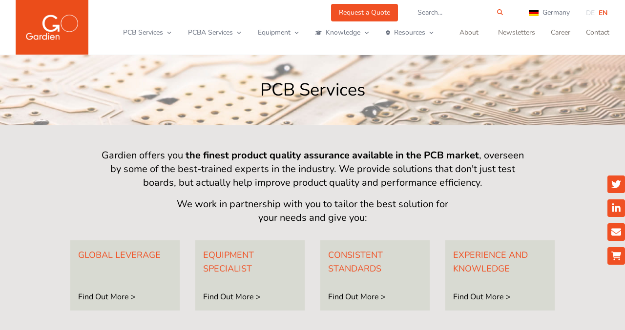

--- FILE ---
content_type: text/html; charset=UTF-8
request_url: https://de.gardien.com/pcb_services
body_size: 11979
content:
<!DOCTYPE html>
<html lang="en">
    <head>
        <!-- Fonts -->
        <link rel="stylesheet" href="https://fonts.bunny.net/css2?family=Nunito:wght@400;600;700&display=swap">

        <!-- Scripts -->
        <!-- Google tag (gtag.js) -->
        <!-- First Version
        <script async src="https://www.googletagmanager.com/gtag/js?id=G-QN445TWMD6"></script>
        <script>
            window.dataLayer = window.dataLayer || [];
            function gtag(){
                dataLayer.push(arguments);
            }
            gtag('js', new Date());
            gtag('config', 'G-QN445TWMD6');
        </script>
        -->
        <script async src="https://www.googletagmanager.com/gtag/js?id=AW-11006712392"></script>
        <script>
            window.dataLayer = window.dataLayer || [];
            function gtag(){dataLayer.push(arguments);}
            gtag('js', new Date());
            gtag('config', 'AW-11006712392');
        </script>
        <!-- Google Tag Manager -->
        <script>(function(w,d,s,l,i){w[l]=w[l]||[];w[l].push({'gtm.start':
        new Date().getTime(),event:'gtm.js'});var f=d.getElementsByTagName(s)[0],
        j=d.createElement(s),dl=l!='dataLayer'?'&l='+l:'';j.async=true;j.src=
        'https://www.googletagmanager.com/gtm.js?id='+i+dl;f.parentNode.insertBefore(j,f);
        })(window,document,'script','dataLayer','GTM-MTCFM9C');</script>
        <!-- End Google Tag Manager -->

        <script type="text/javascript" src="https://secure.visionary-data-intuition.com/js/781788.js" ></script>

        <script type="text/javascript">
    const Ziggy = {"url":"https:\/\/de.gardien.com","port":null,"defaults":{},"routes":{"sanctum.csrf-cookie":{"uri":"sanctum\/csrf-cookie","methods":["GET","HEAD"]},"ignition.healthCheck":{"uri":"_ignition\/health-check","methods":["GET","HEAD"]},"ignition.executeSolution":{"uri":"_ignition\/execute-solution","methods":["POST"]},"ignition.updateConfig":{"uri":"_ignition\/update-config","methods":["POST"]},"equipment.model":{"uri":"pcb_equipment\/model\/{category}\/{name}","methods":["GET","HEAD"],"parameters":["category","name"]},"home":{"uri":"\/","methods":["GET","HEAD"]},"search":{"uri":"search","methods":["POST"]},"languages.change":{"uri":"change_language\/{slug}","methods":["GET","HEAD"],"parameters":["slug"]},"pcb_services":{"uri":"pcb_services","methods":["GET","HEAD"]},"pcb_services.show":{"uri":"pcb_services\/{slug}","methods":["GET","HEAD"],"parameters":["slug"]},"pcba_services.show":{"uri":"pcba_services\/{slug}","methods":["GET","HEAD"],"parameters":["slug"]},"equipment":{"uri":"pcb_equipment","methods":["GET","HEAD"]},"equipment.show":{"uri":"pcb_equipment\/{slug}","methods":["GET","HEAD"],"parameters":["slug"]},"equipment.detail":{"uri":"pcb_equipment\/{slug}\/{name}","methods":["GET","HEAD"],"parameters":["slug","name"]},"equipment.loadFlyer":{"uri":"loadFlyer\/{slug}","methods":["GET","HEAD"],"parameters":["slug"]},"customer_care":{"uri":"customer_care","methods":["GET","HEAD"]},"knowledge_base":{"uri":"knowledge_base","methods":["GET","HEAD"]},"knowledge_base.show":{"uri":"knowledge_base\/{slug}","methods":["GET","HEAD"],"parameters":["slug"]},"podcasts":{"uri":"podcasts","methods":["GET","HEAD"]},"todd":{"uri":"todd","methods":["GET","HEAD"]},"about":{"uri":"about","methods":["GET","HEAD"]},"about.show":{"uri":"about\/{slug}","methods":["GET","HEAD"],"parameters":["slug"]},"career":{"uri":"career","methods":["GET","HEAD"]},"career.show":{"uri":"career\/{slug}","methods":["GET","HEAD"],"parameters":["slug"]},"contact":{"uri":"contact","methods":["GET","HEAD"]},"downloads":{"uri":"downloads","methods":["GET","HEAD"]},"downloads.show":{"uri":"downloads\/{slug}","methods":["GET","HEAD"],"parameters":["slug"]},"downloads.loadFile":{"uri":"loadDownloadFile\/{slug}","methods":["GET","HEAD"],"parameters":["slug"]},"testimonials":{"uri":"testimonials","methods":["GET","HEAD"]},"testimonials.show":{"uri":"testimonials\/{slug}","methods":["GET","HEAD"],"parameters":["slug"]},"news":{"uri":"news\/{category}","methods":["GET","HEAD"],"parameters":["category"]},"newsletters":{"uri":"newsletter","methods":["GET","HEAD"]},"enquiry":{"uri":"enquiry","methods":["POST"]},"quote":{"uri":"quote","methods":["GET","HEAD"]},"save_quote":{"uri":"quote","methods":["POST"]},"dashboard":{"uri":"admin","methods":["GET","HEAD"]},"admin.edit":{"uri":"admin\/{slug}\/edit","methods":["GET","HEAD"],"parameters":["slug"]},"login":{"uri":"login","methods":["GET","HEAD"]},"password.request":{"uri":"forgot-password","methods":["GET","HEAD"]},"password.email":{"uri":"forgot-password","methods":["POST"]},"password.reset":{"uri":"reset-password\/{token}","methods":["GET","HEAD"],"parameters":["token"]},"password.update":{"uri":"reset-password","methods":["POST"]},"register":{"uri":"register","methods":["GET","HEAD"]},"verification.notice":{"uri":"verify-email","methods":["GET","HEAD"]},"verification.verify":{"uri":"verify-email\/{id}\/{hash}","methods":["GET","HEAD"],"parameters":["id","hash"]},"verification.send":{"uri":"email\/verification-notification","methods":["POST"]},"password.confirm":{"uri":"confirm-password","methods":["GET","HEAD"]},"logout":{"uri":"logout","methods":["POST"]}}};

    !function(t,r){"object"==typeof exports&&"undefined"!=typeof module?module.exports=r():"function"==typeof define&&define.amd?define(r):(t||self).route=r()}(this,function(){function t(t,r){for(var e=0;e<r.length;e++){var n=r[e];n.enumerable=n.enumerable||!1,n.configurable=!0,"value"in n&&(n.writable=!0),Object.defineProperty(t,"symbol"==typeof(o=function(t,r){if("object"!=typeof t||null===t)return t;var e=t[Symbol.toPrimitive];if(void 0!==e){var n=e.call(t,"string");if("object"!=typeof n)return n;throw new TypeError("@@toPrimitive must return a primitive value.")}return String(t)}(n.key))?o:String(o),n)}var o}function r(r,e,n){return e&&t(r.prototype,e),n&&t(r,n),Object.defineProperty(r,"prototype",{writable:!1}),r}function e(){return e=Object.assign?Object.assign.bind():function(t){for(var r=1;r<arguments.length;r++){var e=arguments[r];for(var n in e)Object.prototype.hasOwnProperty.call(e,n)&&(t[n]=e[n])}return t},e.apply(this,arguments)}function n(t){return n=Object.setPrototypeOf?Object.getPrototypeOf.bind():function(t){return t.__proto__||Object.getPrototypeOf(t)},n(t)}function o(t,r){return o=Object.setPrototypeOf?Object.setPrototypeOf.bind():function(t,r){return t.__proto__=r,t},o(t,r)}function i(t,r,e){return i=function(){if("undefined"==typeof Reflect||!Reflect.construct)return!1;if(Reflect.construct.sham)return!1;if("function"==typeof Proxy)return!0;try{return Boolean.prototype.valueOf.call(Reflect.construct(Boolean,[],function(){})),!0}catch(t){return!1}}()?Reflect.construct.bind():function(t,r,e){var n=[null];n.push.apply(n,r);var i=new(Function.bind.apply(t,n));return e&&o(i,e.prototype),i},i.apply(null,arguments)}function u(t){var r="function"==typeof Map?new Map:void 0;return u=function(t){if(null===t||-1===Function.toString.call(t).indexOf("[native code]"))return t;if("function"!=typeof t)throw new TypeError("Super expression must either be null or a function");if(void 0!==r){if(r.has(t))return r.get(t);r.set(t,e)}function e(){return i(t,arguments,n(this).constructor)}return e.prototype=Object.create(t.prototype,{constructor:{value:e,enumerable:!1,writable:!0,configurable:!0}}),o(e,t)},u(t)}var f=String.prototype.replace,a=/%20/g,c="RFC3986",l={default:c,formatters:{RFC1738:function(t){return f.call(t,a,"+")},RFC3986:function(t){return String(t)}},RFC1738:"RFC1738",RFC3986:c},s=Object.prototype.hasOwnProperty,v=Array.isArray,p=function(){for(var t=[],r=0;r<256;++r)t.push("%"+((r<16?"0":"")+r.toString(16)).toUpperCase());return t}(),y=function(t,r){for(var e=r&&r.plainObjects?Object.create(null):{},n=0;n<t.length;++n)void 0!==t[n]&&(e[n]=t[n]);return e},d={arrayToObject:y,assign:function(t,r){return Object.keys(r).reduce(function(t,e){return t[e]=r[e],t},t)},combine:function(t,r){return[].concat(t,r)},compact:function(t){for(var r=[{obj:{o:t},prop:"o"}],e=[],n=0;n<r.length;++n)for(var o=r[n],i=o.obj[o.prop],u=Object.keys(i),f=0;f<u.length;++f){var a=u[f],c=i[a];"object"==typeof c&&null!==c&&-1===e.indexOf(c)&&(r.push({obj:i,prop:a}),e.push(c))}return function(t){for(;t.length>1;){var r=t.pop(),e=r.obj[r.prop];if(v(e)){for(var n=[],o=0;o<e.length;++o)void 0!==e[o]&&n.push(e[o]);r.obj[r.prop]=n}}}(r),t},decode:function(t,r,e){var n=t.replace(/\+/g," ");if("iso-8859-1"===e)return n.replace(/%[0-9a-f]{2}/gi,unescape);try{return decodeURIComponent(n)}catch(t){return n}},encode:function(t,r,e,n,o){if(0===t.length)return t;var i=t;if("symbol"==typeof t?i=Symbol.prototype.toString.call(t):"string"!=typeof t&&(i=String(t)),"iso-8859-1"===e)return escape(i).replace(/%u[0-9a-f]{4}/gi,function(t){return"%26%23"+parseInt(t.slice(2),16)+"%3B"});for(var u="",f=0;f<i.length;++f){var a=i.charCodeAt(f);45===a||46===a||95===a||126===a||a>=48&&a<=57||a>=65&&a<=90||a>=97&&a<=122||o===l.RFC1738&&(40===a||41===a)?u+=i.charAt(f):a<128?u+=p[a]:a<2048?u+=p[192|a>>6]+p[128|63&a]:a<55296||a>=57344?u+=p[224|a>>12]+p[128|a>>6&63]+p[128|63&a]:(a=65536+((1023&a)<<10|1023&i.charCodeAt(f+=1)),u+=p[240|a>>18]+p[128|a>>12&63]+p[128|a>>6&63]+p[128|63&a])}return u},isBuffer:function(t){return!(!t||"object"!=typeof t||!(t.constructor&&t.constructor.isBuffer&&t.constructor.isBuffer(t)))},isRegExp:function(t){return"[object RegExp]"===Object.prototype.toString.call(t)},maybeMap:function(t,r){if(v(t)){for(var e=[],n=0;n<t.length;n+=1)e.push(r(t[n]));return e}return r(t)},merge:function t(r,e,n){if(!e)return r;if("object"!=typeof e){if(v(r))r.push(e);else{if(!r||"object"!=typeof r)return[r,e];(n&&(n.plainObjects||n.allowPrototypes)||!s.call(Object.prototype,e))&&(r[e]=!0)}return r}if(!r||"object"!=typeof r)return[r].concat(e);var o=r;return v(r)&&!v(e)&&(o=y(r,n)),v(r)&&v(e)?(e.forEach(function(e,o){if(s.call(r,o)){var i=r[o];i&&"object"==typeof i&&e&&"object"==typeof e?r[o]=t(i,e,n):r.push(e)}else r[o]=e}),r):Object.keys(e).reduce(function(r,o){var i=e[o];return r[o]=s.call(r,o)?t(r[o],i,n):i,r},o)}},b=Object.prototype.hasOwnProperty,h={brackets:function(t){return t+"[]"},comma:"comma",indices:function(t,r){return t+"["+r+"]"},repeat:function(t){return t}},g=Array.isArray,m=String.prototype.split,j=Array.prototype.push,w=function(t,r){j.apply(t,g(r)?r:[r])},O=Date.prototype.toISOString,E=l.default,R={addQueryPrefix:!1,allowDots:!1,charset:"utf-8",charsetSentinel:!1,delimiter:"&",encode:!0,encoder:d.encode,encodeValuesOnly:!1,format:E,formatter:l.formatters[E],indices:!1,serializeDate:function(t){return O.call(t)},skipNulls:!1,strictNullHandling:!1},S=function t(r,e,n,o,i,u,f,a,c,l,s,v,p,y){var b,h=r;if("function"==typeof f?h=f(e,h):h instanceof Date?h=l(h):"comma"===n&&g(h)&&(h=d.maybeMap(h,function(t){return t instanceof Date?l(t):t})),null===h){if(o)return u&&!p?u(e,R.encoder,y,"key",s):e;h=""}if("string"==typeof(b=h)||"number"==typeof b||"boolean"==typeof b||"symbol"==typeof b||"bigint"==typeof b||d.isBuffer(h)){if(u){var j=p?e:u(e,R.encoder,y,"key",s);if("comma"===n&&p){for(var O=m.call(String(h),","),E="",S=0;S<O.length;++S)E+=(0===S?"":",")+v(u(O[S],R.encoder,y,"value",s));return[v(j)+"="+E]}return[v(j)+"="+v(u(h,R.encoder,y,"value",s))]}return[v(e)+"="+v(String(h))]}var T,k=[];if(void 0===h)return k;if("comma"===n&&g(h))T=[{value:h.length>0?h.join(",")||null:void 0}];else if(g(f))T=f;else{var x=Object.keys(h);T=a?x.sort(a):x}for(var N=0;N<T.length;++N){var C=T[N],A="object"==typeof C&&void 0!==C.value?C.value:h[C];if(!i||null!==A){var D=g(h)?"function"==typeof n?n(e,C):e:e+(c?"."+C:"["+C+"]");w(k,t(A,D,n,o,i,u,f,a,c,l,s,v,p,y))}}return k},T=Object.prototype.hasOwnProperty,k=Array.isArray,x={allowDots:!1,allowPrototypes:!1,arrayLimit:20,charset:"utf-8",charsetSentinel:!1,comma:!1,decoder:d.decode,delimiter:"&",depth:5,ignoreQueryPrefix:!1,interpretNumericEntities:!1,parameterLimit:1e3,parseArrays:!0,plainObjects:!1,strictNullHandling:!1},N=function(t){return t.replace(/&#(\d+);/g,function(t,r){return String.fromCharCode(parseInt(r,10))})},C=function(t,r){return t&&"string"==typeof t&&r.comma&&t.indexOf(",")>-1?t.split(","):t},A=function(t,r,e,n){if(t){var o=e.allowDots?t.replace(/\.([^.[]+)/g,"[$1]"):t,i=/(\[[^[\]]*])/g,u=e.depth>0&&/(\[[^[\]]*])/.exec(o),f=u?o.slice(0,u.index):o,a=[];if(f){if(!e.plainObjects&&T.call(Object.prototype,f)&&!e.allowPrototypes)return;a.push(f)}for(var c=0;e.depth>0&&null!==(u=i.exec(o))&&c<e.depth;){if(c+=1,!e.plainObjects&&T.call(Object.prototype,u[1].slice(1,-1))&&!e.allowPrototypes)return;a.push(u[1])}return u&&a.push("["+o.slice(u.index)+"]"),function(t,r,e,n){for(var o=n?r:C(r,e),i=t.length-1;i>=0;--i){var u,f=t[i];if("[]"===f&&e.parseArrays)u=[].concat(o);else{u=e.plainObjects?Object.create(null):{};var a="["===f.charAt(0)&&"]"===f.charAt(f.length-1)?f.slice(1,-1):f,c=parseInt(a,10);e.parseArrays||""!==a?!isNaN(c)&&f!==a&&String(c)===a&&c>=0&&e.parseArrays&&c<=e.arrayLimit?(u=[])[c]=o:"__proto__"!==a&&(u[a]=o):u={0:o}}o=u}return o}(a,r,e,n)}},D=function(t,r){var e=function(t){if(!t)return x;if(null!=t.decoder&&"function"!=typeof t.decoder)throw new TypeError("Decoder has to be a function.");if(void 0!==t.charset&&"utf-8"!==t.charset&&"iso-8859-1"!==t.charset)throw new TypeError("The charset option must be either utf-8, iso-8859-1, or undefined");return{allowDots:void 0===t.allowDots?x.allowDots:!!t.allowDots,allowPrototypes:"boolean"==typeof t.allowPrototypes?t.allowPrototypes:x.allowPrototypes,arrayLimit:"number"==typeof t.arrayLimit?t.arrayLimit:x.arrayLimit,charset:void 0===t.charset?x.charset:t.charset,charsetSentinel:"boolean"==typeof t.charsetSentinel?t.charsetSentinel:x.charsetSentinel,comma:"boolean"==typeof t.comma?t.comma:x.comma,decoder:"function"==typeof t.decoder?t.decoder:x.decoder,delimiter:"string"==typeof t.delimiter||d.isRegExp(t.delimiter)?t.delimiter:x.delimiter,depth:"number"==typeof t.depth||!1===t.depth?+t.depth:x.depth,ignoreQueryPrefix:!0===t.ignoreQueryPrefix,interpretNumericEntities:"boolean"==typeof t.interpretNumericEntities?t.interpretNumericEntities:x.interpretNumericEntities,parameterLimit:"number"==typeof t.parameterLimit?t.parameterLimit:x.parameterLimit,parseArrays:!1!==t.parseArrays,plainObjects:"boolean"==typeof t.plainObjects?t.plainObjects:x.plainObjects,strictNullHandling:"boolean"==typeof t.strictNullHandling?t.strictNullHandling:x.strictNullHandling}}(r);if(""===t||null==t)return e.plainObjects?Object.create(null):{};for(var n="string"==typeof t?function(t,r){var e,n={},o=(r.ignoreQueryPrefix?t.replace(/^\?/,""):t).split(r.delimiter,Infinity===r.parameterLimit?void 0:r.parameterLimit),i=-1,u=r.charset;if(r.charsetSentinel)for(e=0;e<o.length;++e)0===o[e].indexOf("utf8=")&&("utf8=%E2%9C%93"===o[e]?u="utf-8":"utf8=%26%2310003%3B"===o[e]&&(u="iso-8859-1"),i=e,e=o.length);for(e=0;e<o.length;++e)if(e!==i){var f,a,c=o[e],l=c.indexOf("]="),s=-1===l?c.indexOf("="):l+1;-1===s?(f=r.decoder(c,x.decoder,u,"key"),a=r.strictNullHandling?null:""):(f=r.decoder(c.slice(0,s),x.decoder,u,"key"),a=d.maybeMap(C(c.slice(s+1),r),function(t){return r.decoder(t,x.decoder,u,"value")})),a&&r.interpretNumericEntities&&"iso-8859-1"===u&&(a=N(a)),c.indexOf("[]=")>-1&&(a=k(a)?[a]:a),n[f]=T.call(n,f)?d.combine(n[f],a):a}return n}(t,e):t,o=e.plainObjects?Object.create(null):{},i=Object.keys(n),u=0;u<i.length;++u){var f=i[u],a=A(f,n[f],e,"string"==typeof t);o=d.merge(o,a,e)}return d.compact(o)},$=/*#__PURE__*/function(){function t(t,r,e){var n,o;this.name=t,this.definition=r,this.bindings=null!=(n=r.bindings)?n:{},this.wheres=null!=(o=r.wheres)?o:{},this.config=e}var e=t.prototype;return e.matchesUrl=function(t){var r=this;if(!this.definition.methods.includes("GET"))return!1;var e=this.template.replace(/(\/?){([^}?]*)(\??)}/g,function(t,e,n,o){var i,u="(?<"+n+">"+((null==(i=r.wheres[n])?void 0:i.replace(/(^\^)|(\$$)/g,""))||"[^/?]+")+")";return o?"("+e+u+")?":""+e+u}).replace(/^\w+:\/\//,""),n=t.replace(/^\w+:\/\//,"").split("?"),o=n[0],i=n[1],u=new RegExp("^"+e+"/?$").exec(decodeURI(o));if(u){for(var f in u.groups)u.groups[f]="string"==typeof u.groups[f]?decodeURIComponent(u.groups[f]):u.groups[f];return{params:u.groups,query:D(i)}}return!1},e.compile=function(t){var r=this;return this.parameterSegments.length?this.template.replace(/{([^}?]+)(\??)}/g,function(e,n,o){var i,u;if(!o&&[null,void 0].includes(t[n]))throw new Error("Ziggy error: '"+n+"' parameter is required for route '"+r.name+"'.");if(r.wheres[n]&&!new RegExp("^"+(o?"("+r.wheres[n]+")?":r.wheres[n])+"$").test(null!=(u=t[n])?u:""))throw new Error("Ziggy error: '"+n+"' parameter does not match required format '"+r.wheres[n]+"' for route '"+r.name+"'.");return encodeURI(null!=(i=t[n])?i:"").replace(/%7C/g,"|").replace(/%25/g,"%").replace(/\$/g,"%24")}).replace(this.origin+"//",this.origin+"/").replace(/\/+$/,""):this.template},r(t,[{key:"template",get:function(){var t=(this.origin+"/"+this.definition.uri).replace(/\/+$/,"");return""===t?"/":t}},{key:"origin",get:function(){return this.config.absolute?this.definition.domain?""+this.config.url.match(/^\w+:\/\//)[0]+this.definition.domain+(this.config.port?":"+this.config.port:""):this.config.url:""}},{key:"parameterSegments",get:function(){var t,r;return null!=(t=null==(r=this.template.match(/{[^}?]+\??}/g))?void 0:r.map(function(t){return{name:t.replace(/{|\??}/g,""),required:!/\?}$/.test(t)}}))?t:[]}}]),t}(),F=/*#__PURE__*/function(t){var n,i;function u(r,n,o,i){var u;if(void 0===o&&(o=!0),(u=t.call(this)||this).t=null!=i?i:"undefined"!=typeof Ziggy?Ziggy:null==globalThis?void 0:globalThis.Ziggy,u.t=e({},u.t,{absolute:o}),r){if(!u.t.routes[r])throw new Error("Ziggy error: route '"+r+"' is not in the route list.");u.i=new $(r,u.t.routes[r],u.t),u.u=u.l(n)}return u}i=t,(n=u).prototype=Object.create(i.prototype),n.prototype.constructor=n,o(n,i);var f=u.prototype;return f.toString=function(){var t=this,r=Object.keys(this.u).filter(function(r){return!t.i.parameterSegments.some(function(t){return t.name===r})}).filter(function(t){return"_query"!==t}).reduce(function(r,n){var o;return e({},r,((o={})[n]=t.u[n],o))},{});return this.i.compile(this.u)+function(t,r){var e,n=t,o=function(t){if(!t)return R;if(null!=t.encoder&&"function"!=typeof t.encoder)throw new TypeError("Encoder has to be a function.");var r=t.charset||R.charset;if(void 0!==t.charset&&"utf-8"!==t.charset&&"iso-8859-1"!==t.charset)throw new TypeError("The charset option must be either utf-8, iso-8859-1, or undefined");var e=l.default;if(void 0!==t.format){if(!b.call(l.formatters,t.format))throw new TypeError("Unknown format option provided.");e=t.format}var n=l.formatters[e],o=R.filter;return("function"==typeof t.filter||g(t.filter))&&(o=t.filter),{addQueryPrefix:"boolean"==typeof t.addQueryPrefix?t.addQueryPrefix:R.addQueryPrefix,allowDots:void 0===t.allowDots?R.allowDots:!!t.allowDots,charset:r,charsetSentinel:"boolean"==typeof t.charsetSentinel?t.charsetSentinel:R.charsetSentinel,delimiter:void 0===t.delimiter?R.delimiter:t.delimiter,encode:"boolean"==typeof t.encode?t.encode:R.encode,encoder:"function"==typeof t.encoder?t.encoder:R.encoder,encodeValuesOnly:"boolean"==typeof t.encodeValuesOnly?t.encodeValuesOnly:R.encodeValuesOnly,filter:o,format:e,formatter:n,serializeDate:"function"==typeof t.serializeDate?t.serializeDate:R.serializeDate,skipNulls:"boolean"==typeof t.skipNulls?t.skipNulls:R.skipNulls,sort:"function"==typeof t.sort?t.sort:null,strictNullHandling:"boolean"==typeof t.strictNullHandling?t.strictNullHandling:R.strictNullHandling}}(r);"function"==typeof o.filter?n=(0,o.filter)("",n):g(o.filter)&&(e=o.filter);var i=[];if("object"!=typeof n||null===n)return"";var u=h[r&&r.arrayFormat in h?r.arrayFormat:r&&"indices"in r?r.indices?"indices":"repeat":"indices"];e||(e=Object.keys(n)),o.sort&&e.sort(o.sort);for(var f=0;f<e.length;++f){var a=e[f];o.skipNulls&&null===n[a]||w(i,S(n[a],a,u,o.strictNullHandling,o.skipNulls,o.encode?o.encoder:null,o.filter,o.sort,o.allowDots,o.serializeDate,o.format,o.formatter,o.encodeValuesOnly,o.charset))}var c=i.join(o.delimiter),s=!0===o.addQueryPrefix?"?":"";return o.charsetSentinel&&(s+="iso-8859-1"===o.charset?"utf8=%26%2310003%3B&":"utf8=%E2%9C%93&"),c.length>0?s+c:""}(e({},r,this.u._query),{addQueryPrefix:!0,arrayFormat:"indices",encodeValuesOnly:!0,skipNulls:!0,encoder:function(t,r){return"boolean"==typeof t?Number(t):r(t)}})},f.v=function(t){var r=this;t?this.t.absolute&&t.startsWith("/")&&(t=this.p().host+t):t=this.h();var n={},o=Object.entries(this.t.routes).find(function(e){return n=new $(e[0],e[1],r.t).matchesUrl(t)})||[void 0,void 0];return e({name:o[0]},n,{route:o[1]})},f.h=function(){var t=this.p(),r=t.pathname,e=t.search;return(this.t.absolute?t.host+r:r.replace(this.t.url.replace(/^\w*:\/\/[^/]+/,""),"").replace(/^\/+/,"/"))+e},f.current=function(t,r){var n=this.v(),o=n.name,i=n.params,u=n.query,f=n.route;if(!t)return o;var a=new RegExp("^"+t.replace(/\./g,"\\.").replace(/\*/g,".*")+"$").test(o);if([null,void 0].includes(r)||!a)return a;var c=new $(o,f,this.t);r=this.l(r,c);var l=e({},i,u);return!(!Object.values(r).every(function(t){return!t})||Object.values(l).some(function(t){return void 0!==t}))||function t(r,e){return Object.entries(r).every(function(r){var n=r[0],o=r[1];return Array.isArray(o)&&Array.isArray(e[n])?o.every(function(t){return e[n].includes(t)}):"object"==typeof o&&"object"==typeof e[n]&&null!==o&&null!==e[n]?t(o,e[n]):e[n]==o})}(r,l)},f.p=function(){var t,r,e,n,o,i,u="undefined"!=typeof window?window.location:{},f=u.host,a=u.pathname,c=u.search;return{host:null!=(t=null==(r=this.t.location)?void 0:r.host)?t:void 0===f?"":f,pathname:null!=(e=null==(n=this.t.location)?void 0:n.pathname)?e:void 0===a?"":a,search:null!=(o=null==(i=this.t.location)?void 0:i.search)?o:void 0===c?"":c}},f.has=function(t){return Object.keys(this.t.routes).includes(t)},f.l=function(t,r){var n=this;void 0===t&&(t={}),void 0===r&&(r=this.i),null!=t||(t={}),t=["string","number"].includes(typeof t)?[t]:t;var o=r.parameterSegments.filter(function(t){return!n.t.defaults[t.name]});if(Array.isArray(t))t=t.reduce(function(t,r,n){var i,u;return e({},t,o[n]?((i={})[o[n].name]=r,i):"object"==typeof r?r:((u={})[r]="",u))},{});else if(1===o.length&&!t[o[0].name]&&(t.hasOwnProperty(Object.values(r.bindings)[0])||t.hasOwnProperty("id"))){var i;(i={})[o[0].name]=t,t=i}return e({},this.g(r),this.m(t,r))},f.g=function(t){var r=this;return t.parameterSegments.filter(function(t){return r.t.defaults[t.name]}).reduce(function(t,n,o){var i,u=n.name;return e({},t,((i={})[u]=r.t.defaults[u],i))},{})},f.m=function(t,r){var n=r.bindings,o=r.parameterSegments;return Object.entries(t).reduce(function(t,r){var i,u,f=r[0],a=r[1];if(!a||"object"!=typeof a||Array.isArray(a)||!o.some(function(t){return t.name===f}))return e({},t,((u={})[f]=a,u));if(!a.hasOwnProperty(n[f])){if(!a.hasOwnProperty("id"))throw new Error("Ziggy error: object passed as '"+f+"' parameter is missing route model binding key '"+n[f]+"'.");n[f]="id"}return e({},t,((i={})[f]=a[n[f]],i))},{})},f.valueOf=function(){return this.toString()},f.check=function(t){return this.has(t)},r(u,[{key:"params",get:function(){var t=this.v();return e({},t.params,t.query)}}]),u}(/*#__PURE__*/u(String));return function(t,r,e,n){var o=new F(t,r,e,n);return t?o.toString():o}});

</script>        <link rel="stylesheet" href="/css/app.css">
        <script src="/js/app.js" defer></script>
        
        <meta charset="utf-8">
<meta name="viewport" content="width=device-width, initial-scale=1">
<title inertia>Gardien</title>
<meta name="csrf-token" content="cMWK4e0fDg1StscWwXQl80ea2GAFqaIax9pPKvfz">
    </head>
    <body class="font-sans antialiased">
        <noscript><img alt="" src="https://secure.visionary-data-intuition.com/781788.png" style="display:none;" /></noscript>
        <!-- Google Tag Manager (noscript) -->
        <noscript><iframe src="https://www.googletagmanager.com/ns.html?id=GTM-MTCFM9C"
        height="0" width="0" style="display:none;visibility:hidden"></iframe></noscript>
        <!-- End Google Tag Manager (noscript) -->
        <div id="app" data-page="{&quot;component&quot;:&quot;PCBServices\/Index&quot;,&quot;props&quot;:{&quot;errors&quot;:{},&quot;auth&quot;:{&quot;user&quot;:null},&quot;ziggy&quot;:{&quot;url&quot;:&quot;https:\/\/de.gardien.com&quot;,&quot;port&quot;:null,&quot;defaults&quot;:[],&quot;routes&quot;:{&quot;sanctum.csrf-cookie&quot;:{&quot;uri&quot;:&quot;sanctum\/csrf-cookie&quot;,&quot;methods&quot;:[&quot;GET&quot;,&quot;HEAD&quot;]},&quot;ignition.healthCheck&quot;:{&quot;uri&quot;:&quot;_ignition\/health-check&quot;,&quot;methods&quot;:[&quot;GET&quot;,&quot;HEAD&quot;]},&quot;ignition.executeSolution&quot;:{&quot;uri&quot;:&quot;_ignition\/execute-solution&quot;,&quot;methods&quot;:[&quot;POST&quot;]},&quot;ignition.updateConfig&quot;:{&quot;uri&quot;:&quot;_ignition\/update-config&quot;,&quot;methods&quot;:[&quot;POST&quot;]},&quot;equipment.model&quot;:{&quot;uri&quot;:&quot;pcb_equipment\/model\/{category}\/{name}&quot;,&quot;methods&quot;:[&quot;GET&quot;,&quot;HEAD&quot;],&quot;parameters&quot;:[&quot;category&quot;,&quot;name&quot;]},&quot;home&quot;:{&quot;uri&quot;:&quot;\/&quot;,&quot;methods&quot;:[&quot;GET&quot;,&quot;HEAD&quot;]},&quot;search&quot;:{&quot;uri&quot;:&quot;search&quot;,&quot;methods&quot;:[&quot;POST&quot;]},&quot;languages.change&quot;:{&quot;uri&quot;:&quot;change_language\/{slug}&quot;,&quot;methods&quot;:[&quot;GET&quot;,&quot;HEAD&quot;],&quot;parameters&quot;:[&quot;slug&quot;]},&quot;pcb_services&quot;:{&quot;uri&quot;:&quot;pcb_services&quot;,&quot;methods&quot;:[&quot;GET&quot;,&quot;HEAD&quot;]},&quot;pcb_services.show&quot;:{&quot;uri&quot;:&quot;pcb_services\/{slug}&quot;,&quot;methods&quot;:[&quot;GET&quot;,&quot;HEAD&quot;],&quot;parameters&quot;:[&quot;slug&quot;]},&quot;pcba_services.show&quot;:{&quot;uri&quot;:&quot;pcba_services\/{slug}&quot;,&quot;methods&quot;:[&quot;GET&quot;,&quot;HEAD&quot;],&quot;parameters&quot;:[&quot;slug&quot;]},&quot;equipment&quot;:{&quot;uri&quot;:&quot;pcb_equipment&quot;,&quot;methods&quot;:[&quot;GET&quot;,&quot;HEAD&quot;]},&quot;equipment.show&quot;:{&quot;uri&quot;:&quot;pcb_equipment\/{slug}&quot;,&quot;methods&quot;:[&quot;GET&quot;,&quot;HEAD&quot;],&quot;parameters&quot;:[&quot;slug&quot;]},&quot;equipment.detail&quot;:{&quot;uri&quot;:&quot;pcb_equipment\/{slug}\/{name}&quot;,&quot;methods&quot;:[&quot;GET&quot;,&quot;HEAD&quot;],&quot;parameters&quot;:[&quot;slug&quot;,&quot;name&quot;]},&quot;equipment.loadFlyer&quot;:{&quot;uri&quot;:&quot;loadFlyer\/{slug}&quot;,&quot;methods&quot;:[&quot;GET&quot;,&quot;HEAD&quot;],&quot;parameters&quot;:[&quot;slug&quot;]},&quot;customer_care&quot;:{&quot;uri&quot;:&quot;customer_care&quot;,&quot;methods&quot;:[&quot;GET&quot;,&quot;HEAD&quot;]},&quot;knowledge_base&quot;:{&quot;uri&quot;:&quot;knowledge_base&quot;,&quot;methods&quot;:[&quot;GET&quot;,&quot;HEAD&quot;]},&quot;knowledge_base.show&quot;:{&quot;uri&quot;:&quot;knowledge_base\/{slug}&quot;,&quot;methods&quot;:[&quot;GET&quot;,&quot;HEAD&quot;],&quot;parameters&quot;:[&quot;slug&quot;]},&quot;podcasts&quot;:{&quot;uri&quot;:&quot;podcasts&quot;,&quot;methods&quot;:[&quot;GET&quot;,&quot;HEAD&quot;]},&quot;todd&quot;:{&quot;uri&quot;:&quot;todd&quot;,&quot;methods&quot;:[&quot;GET&quot;,&quot;HEAD&quot;]},&quot;about&quot;:{&quot;uri&quot;:&quot;about&quot;,&quot;methods&quot;:[&quot;GET&quot;,&quot;HEAD&quot;]},&quot;about.show&quot;:{&quot;uri&quot;:&quot;about\/{slug}&quot;,&quot;methods&quot;:[&quot;GET&quot;,&quot;HEAD&quot;],&quot;parameters&quot;:[&quot;slug&quot;]},&quot;career&quot;:{&quot;uri&quot;:&quot;career&quot;,&quot;methods&quot;:[&quot;GET&quot;,&quot;HEAD&quot;]},&quot;career.show&quot;:{&quot;uri&quot;:&quot;career\/{slug}&quot;,&quot;methods&quot;:[&quot;GET&quot;,&quot;HEAD&quot;],&quot;parameters&quot;:[&quot;slug&quot;]},&quot;contact&quot;:{&quot;uri&quot;:&quot;contact&quot;,&quot;methods&quot;:[&quot;GET&quot;,&quot;HEAD&quot;]},&quot;downloads&quot;:{&quot;uri&quot;:&quot;downloads&quot;,&quot;methods&quot;:[&quot;GET&quot;,&quot;HEAD&quot;]},&quot;downloads.show&quot;:{&quot;uri&quot;:&quot;downloads\/{slug}&quot;,&quot;methods&quot;:[&quot;GET&quot;,&quot;HEAD&quot;],&quot;parameters&quot;:[&quot;slug&quot;]},&quot;downloads.loadFile&quot;:{&quot;uri&quot;:&quot;loadDownloadFile\/{slug}&quot;,&quot;methods&quot;:[&quot;GET&quot;,&quot;HEAD&quot;],&quot;parameters&quot;:[&quot;slug&quot;]},&quot;testimonials&quot;:{&quot;uri&quot;:&quot;testimonials&quot;,&quot;methods&quot;:[&quot;GET&quot;,&quot;HEAD&quot;]},&quot;testimonials.show&quot;:{&quot;uri&quot;:&quot;testimonials\/{slug}&quot;,&quot;methods&quot;:[&quot;GET&quot;,&quot;HEAD&quot;],&quot;parameters&quot;:[&quot;slug&quot;]},&quot;news&quot;:{&quot;uri&quot;:&quot;news\/{category}&quot;,&quot;methods&quot;:[&quot;GET&quot;,&quot;HEAD&quot;],&quot;parameters&quot;:[&quot;category&quot;]},&quot;newsletters&quot;:{&quot;uri&quot;:&quot;newsletter&quot;,&quot;methods&quot;:[&quot;GET&quot;,&quot;HEAD&quot;]},&quot;enquiry&quot;:{&quot;uri&quot;:&quot;enquiry&quot;,&quot;methods&quot;:[&quot;POST&quot;]},&quot;quote&quot;:{&quot;uri&quot;:&quot;quote&quot;,&quot;methods&quot;:[&quot;GET&quot;,&quot;HEAD&quot;]},&quot;save_quote&quot;:{&quot;uri&quot;:&quot;quote&quot;,&quot;methods&quot;:[&quot;POST&quot;]},&quot;dashboard&quot;:{&quot;uri&quot;:&quot;admin&quot;,&quot;methods&quot;:[&quot;GET&quot;,&quot;HEAD&quot;]},&quot;admin.edit&quot;:{&quot;uri&quot;:&quot;admin\/{slug}\/edit&quot;,&quot;methods&quot;:[&quot;GET&quot;,&quot;HEAD&quot;],&quot;parameters&quot;:[&quot;slug&quot;]},&quot;login&quot;:{&quot;uri&quot;:&quot;login&quot;,&quot;methods&quot;:[&quot;GET&quot;,&quot;HEAD&quot;]},&quot;password.request&quot;:{&quot;uri&quot;:&quot;forgot-password&quot;,&quot;methods&quot;:[&quot;GET&quot;,&quot;HEAD&quot;]},&quot;password.email&quot;:{&quot;uri&quot;:&quot;forgot-password&quot;,&quot;methods&quot;:[&quot;POST&quot;]},&quot;password.reset&quot;:{&quot;uri&quot;:&quot;reset-password\/{token}&quot;,&quot;methods&quot;:[&quot;GET&quot;,&quot;HEAD&quot;],&quot;parameters&quot;:[&quot;token&quot;]},&quot;password.update&quot;:{&quot;uri&quot;:&quot;reset-password&quot;,&quot;methods&quot;:[&quot;POST&quot;]},&quot;register&quot;:{&quot;uri&quot;:&quot;register&quot;,&quot;methods&quot;:[&quot;GET&quot;,&quot;HEAD&quot;]},&quot;verification.notice&quot;:{&quot;uri&quot;:&quot;verify-email&quot;,&quot;methods&quot;:[&quot;GET&quot;,&quot;HEAD&quot;]},&quot;verification.verify&quot;:{&quot;uri&quot;:&quot;verify-email\/{id}\/{hash}&quot;,&quot;methods&quot;:[&quot;GET&quot;,&quot;HEAD&quot;],&quot;parameters&quot;:[&quot;id&quot;,&quot;hash&quot;]},&quot;verification.send&quot;:{&quot;uri&quot;:&quot;email\/verification-notification&quot;,&quot;methods&quot;:[&quot;POST&quot;]},&quot;password.confirm&quot;:{&quot;uri&quot;:&quot;confirm-password&quot;,&quot;methods&quot;:[&quot;GET&quot;,&quot;HEAD&quot;]},&quot;logout&quot;:{&quot;uri&quot;:&quot;logout&quot;,&quot;methods&quot;:[&quot;POST&quot;]}},&quot;location&quot;:&quot;https:\/\/de.gardien.com\/pcb_services&quot;},&quot;flash&quot;:{&quot;message&quot;:null,&quot;data&quot;:null},&quot;title&quot;:null,&quot;contents&quot;:{&quot;head&quot;:&quot;PCB Services&quot;,&quot;title&quot;:{&quot;label&quot;:&quot;PCB Services&quot;,&quot;image&quot;:&quot;\/images\/slides\/board-04.jpg&quot;},&quot;description&quot;:{&quot;details&quot;:[{&quot;mixed_text&quot;:{&quot;text&quot;:&quot;Gardien offers you the finest product quality assurance available in the PCB market, overseen by some of the best-trained experts in the industry. We provide solutions that don&#039;t just test boards, but actually help improve product quality and performance efficiency.&quot;,&quot;sub_elements&quot;:[{&quot;type&quot;:&quot;strong&quot;,&quot;text&quot;:&quot;the finest product quality assurance available in the PCB market&quot;}]}},{&quot;plain_paragraph&quot;:&quot;We work in partnership with you to tailor the best solution for your needs and give you:&quot;},{&quot;type&quot;:&quot;cards&quot;,&quot;action&quot;:&quot;Find Out More &gt;&quot;,&quot;contents&quot;:[{&quot;label&quot;:&quot;GLOBAL LEVERAGE&quot;,&quot;href&quot;:&quot;\/pcb_services\/leverage&quot;},{&quot;label&quot;:&quot;EQUIPMENT SPECIALIST&quot;,&quot;href&quot;:&quot;\/pcb_services\/specialist&quot;},{&quot;label&quot;:&quot;CONSISTENT STANDARDS&quot;,&quot;href&quot;:&quot;\/pcb_services\/standards&quot;},{&quot;label&quot;:&quot;EXPERIENCE AND KNOWLEDGE&quot;,&quot;href&quot;:&quot;\/pcb_services\/experience&quot;}]}]},&quot;services&quot;:{&quot;title&quot;:&quot;Services&quot;,&quot;details&quot;:[{&quot;type&quot;:&quot;cards&quot;,&quot;contents&quot;:[{&quot;image&quot;:&quot;cam.jpg&quot;,&quot;label&quot;:&quot;CAM&quot;,&quot;plain_paragraph&quot;:&quot;Wherever you may be in the world, Gardien&#039;s leading edge engineering service is at hand 24\/7&quot;,&quot;href&quot;:&quot;\/pcb_services\/cam&quot;},{&quot;image&quot;:&quot;fixturing.jpg&quot;,&quot;label&quot;:&quot;FIXTURING&quot;,&quot;plain_paragraph&quot;:&quot;Gardien offers a comprehensive range of fixture services&quot;,&quot;href&quot;:&quot;\/pcb_services\/fixturing&quot;},{&quot;image&quot;:&quot;aoi.jpg&quot;,&quot;label&quot;:&quot;AOI&quot;,&quot;plain_paragraph&quot;:&quot;Gardien&#039;s state-of-the-art AOI capabilities are designed to improve your test yields, throughputs and delivery times&quot;,&quot;href&quot;:&quot;\/pcb_services\/aoi&quot;},{&quot;image&quot;:&quot;et.jpg&quot;,&quot;label&quot;:&quot;ELECTRICAL TESTING&quot;,&quot;plain_paragraph&quot;:&quot;Our expertise, experience and world class capabilities give us a deep understanding of your test and verification needs&quot;,&quot;href&quot;:&quot;\/pcb_services\/et&quot;},{&quot;image&quot;:&quot;fault_repair.jpg&quot;,&quot;label&quot;:&quot;FAULT ID &amp; REPAIR&quot;,&quot;plain_paragraph&quot;:&quot;When is a bad board not a bad board?&quot;,&quot;href&quot;:&quot;\/pcb_services\/faultRepair&quot;},{&quot;image&quot;:&quot;final_inspection.jpg&quot;,&quot;label&quot;:&quot;FINAL INSPECTION&quot;,&quot;plain_paragraph&quot;:&quot;Gardien offers both manual and automated final inspection services&quot;,&quot;href&quot;:&quot;\/pcb_services\/inspection&quot;}]}]},&quot;solutions&quot;:{&quot;title&quot;:&quot;How we offer our services&quot;,&quot;details&quot;:[{&quot;mixed_text&quot;:{&quot;text&quot;:&quot;We offer our services under 2 distinct frameworks: Our OnDemand Solution and our Integrate Solution. Depending on your needs, you can either outsource specific testing requirements or we can completely run your test area or test department on your behalf.&quot;,&quot;sub_elements&quot;:[{&quot;type&quot;:&quot;anchor&quot;,&quot;text&quot;:&quot;OnDemand Solution&quot;,&quot;href&quot;:&quot;\/pcb_services\/ondemand&quot;},{&quot;type&quot;:&quot;anchor&quot;,&quot;text&quot;:&quot;Integrate Solution&quot;,&quot;href&quot;:&quot;\/pcb_services\/integrate&quot;}]}},{&quot;type&quot;:&quot;cards&quot;,&quot;action&quot;:&quot;MORE INFORMATION &gt;&quot;,&quot;contents&quot;:[{&quot;image&quot;:&quot;ondemand\/ondemand.png&quot;,&quot;label&quot;:&quot;OnDemand solution&quot;,&quot;plain_paragraph&quot;:&quot;Gardien provides an on-demand service to you when you have a specific QA requirement such as electrical testing, CAM work, fixture building, 4 wire Kelvin test etc. We have 23 service centers throughout Asia, North America and Europe, so chances are we&#039;re not too far away from you.&quot;,&quot;href&quot;:&quot;\/pcb_services\/ondemand&quot;},{&quot;image&quot;:&quot;integrate\/integrate.png&quot;,&quot;label&quot;:&quot;Integrate solution&quot;,&quot;plain_paragraph&quot;:&quot;Gardien Integrate is a totally bespoke solution that addresses 100% of your tail end QA needs, whether it&#039;s testing, final inspection, or both. We can provide the service in one of our service centers or fully integrate within your facility.&quot;,&quot;href&quot;:&quot;\/pcb_services\/integrate&quot;}]}]}},&quot;menu_data&quot;:{&quot;top_menu&quot;:{&quot;quote&quot;:{&quot;label&quot;:&quot;Request a Quote&quot;,&quot;route&quot;:&quot;quote&quot;},&quot;search&quot;:&quot;Search...&quot;,&quot;pcb_services&quot;:{&quot;label&quot;:&quot;PCB Services&quot;,&quot;route&quot;:&quot;pcb_services&quot;,&quot;items&quot;:{&quot;overview&quot;:{&quot;label&quot;:&quot;Overview&quot;,&quot;route&quot;:&quot;pcb_services&quot;},&quot;devider0&quot;:&quot;hr&quot;,&quot;cam&quot;:{&quot;label&quot;:&quot;CAM&quot;,&quot;route&quot;:&quot;pcb_services.show&quot;,&quot;param&quot;:&quot;cam&quot;},&quot;fixturing&quot;:{&quot;label&quot;:&quot;Fixturing&quot;,&quot;route&quot;:&quot;pcb_services.show&quot;,&quot;param&quot;:&quot;fixturing&quot;},&quot;aoi&quot;:{&quot;label&quot;:&quot;AOI&quot;,&quot;route&quot;:&quot;pcb_services.show&quot;,&quot;param&quot;:&quot;aoi&quot;},&quot;et&quot;:{&quot;label&quot;:&quot;Electrical Testing&quot;,&quot;route&quot;:&quot;pcb_services.show&quot;,&quot;param&quot;:&quot;et&quot;},&quot;faultRepair&quot;:{&quot;label&quot;:&quot;Fault ID &amp; Repair&quot;,&quot;route&quot;:&quot;pcb_services.show&quot;,&quot;param&quot;:&quot;faultRepair&quot;},&quot;inspection&quot;:{&quot;label&quot;:&quot;Final Inspection&quot;,&quot;route&quot;:&quot;pcb_services.show&quot;,&quot;param&quot;:&quot;inspection&quot;},&quot;devider1&quot;:&quot;hr&quot;,&quot;integrate&quot;:{&quot;label&quot;:&quot;Integrate Solution&quot;,&quot;route&quot;:&quot;pcb_services.show&quot;,&quot;param&quot;:&quot;integrate&quot;},&quot;ondemand&quot;:{&quot;label&quot;:&quot;Ondemand Solutions&quot;,&quot;route&quot;:&quot;pcb_services.show&quot;,&quot;param&quot;:&quot;ondemand&quot;},&quot;devider2&quot;:&quot;hr&quot;,&quot;customer_care&quot;:{&quot;label&quot;:&quot;Customer Care&quot;,&quot;route&quot;:&quot;customer_care&quot;}}},&quot;pcba_services&quot;:{&quot;label&quot;:&quot;PCBA Services&quot;,&quot;route&quot;:&quot;pcba_services&quot;,&quot;items&quot;:{&quot;fixturing&quot;:{&quot;label&quot;:&quot;Functional Fixturing&quot;,&quot;route&quot;:&quot;pcba_services.show&quot;,&quot;param&quot;:&quot;fixturing-functional&quot;},&quot;scanning&quot;:{&quot;label&quot;:&quot;Scanning&quot;,&quot;route&quot;:&quot;pcba_services.show&quot;,&quot;param&quot;:&quot;scanning&quot;}}},&quot;equipment&quot;:{&quot;label&quot;:&quot;Equipment&quot;,&quot;route&quot;:&quot;equipment&quot;,&quot;items&quot;:{&quot;overview&quot;:{&quot;label&quot;:&quot;Overview&quot;,&quot;route&quot;:&quot;equipment&quot;},&quot;devider0&quot;:&quot;hr&quot;,&quot;fixture-universal&quot;:{&quot;label&quot;:&quot;Universal Grid Tester&quot;,&quot;route&quot;:&quot;equipment.show&quot;,&quot;param&quot;:&quot;fixture-universal&quot;},&quot;fixture-dedicated&quot;:{&quot;label&quot;:&quot;Dedicated Tester&quot;,&quot;route&quot;:&quot;equipment.show&quot;,&quot;param&quot;:&quot;fixture-dedicated&quot;},&quot;devider1&quot;:&quot;hr&quot;,&quot;fp&quot;:{&quot;label&quot;:&quot;Flying Probe Equipment&quot;,&quot;route&quot;:&quot;equipment.show&quot;,&quot;param&quot;:&quot;fp&quot;},&quot;fpx&quot;:{&quot;label&quot;:&quot;Flying Probe Software (FPX)&quot;,&quot;route&quot;:&quot;equipment.show&quot;,&quot;param&quot;:&quot;fp-fpx&quot;},&quot;devider2&quot;:&quot;hr&quot;,&quot;optical&quot;:{&quot;label&quot;:&quot;AVI System&quot;,&quot;route&quot;:&quot;equipment.show&quot;,&quot;param&quot;:&quot;optical&quot;},&quot;devider3&quot;:&quot;hr&quot;,&quot;upgrades-fp&quot;:{&quot;label&quot;:&quot;Flying Probe Upgrades&quot;,&quot;route&quot;:&quot;equipment.show&quot;,&quot;param&quot;:&quot;upgrades-fp&quot;},&quot;upgrades-software&quot;:{&quot;label&quot;:&quot;Miscellaneous Software&quot;,&quot;route&quot;:&quot;equipment.show&quot;,&quot;param&quot;:&quot;upgrades-software&quot;},&quot;devider4&quot;:&quot;hr&quot;,&quot;handling&quot;:{&quot;label&quot;:&quot;Handling Machines&quot;,&quot;route&quot;:&quot;equipment.show&quot;,&quot;param&quot;:&quot;handling&quot;}}},&quot;knowledge_base&quot;:{&quot;label&quot;:&quot;Knowledge&quot;,&quot;route&quot;:&quot;knowledge_base&quot;,&quot;items&quot;:{&quot;overview&quot;:{&quot;label&quot;:&quot;Overview&quot;,&quot;route&quot;:&quot;knowledge_base&quot;},&quot;devider0&quot;:&quot;hr&quot;,&quot;et&quot;:{&quot;label&quot;:&quot;Electrical Testing&quot;,&quot;route&quot;:&quot;knowledge_base.show&quot;,&quot;param&quot;:&quot;et&quot;},&quot;conditions&quot;:{&quot;label&quot;:&quot;Conditions &amp; Considerations&quot;,&quot;route&quot;:&quot;knowledge_base.show&quot;,&quot;param&quot;:&quot;et-conditions&quot;},&quot;microelectronics&quot;:{&quot;label&quot;:&quot;The Age of Microelectronics&quot;,&quot;route&quot;:&quot;knowledge_base.show&quot;,&quot;param&quot;:&quot;microelectronics&quot;},&quot;devider1&quot;:&quot;hr&quot;,&quot;fp&quot;:{&quot;label&quot;:&quot;Flying Probe \/ Fixtureless Testing&quot;,&quot;route&quot;:&quot;knowledge_base.show&quot;,&quot;param&quot;:&quot;fp&quot;},&quot;devider2&quot;:&quot;hr&quot;,&quot;fixturing&quot;:{&quot;label&quot;:&quot;Fixturing&quot;,&quot;route&quot;:&quot;knowledge_base.show&quot;,&quot;param&quot;:&quot;fixturing&quot;},&quot;universal&quot;:{&quot;label&quot;:&quot;Universal Fixtures&quot;,&quot;route&quot;:&quot;knowledge_base.show&quot;,&quot;param&quot;:&quot;fixturing-universal&quot;},&quot;dedicated&quot;:{&quot;label&quot;:&quot;Dedicated Fixtures&quot;,&quot;route&quot;:&quot;knowledge_base.show&quot;,&quot;param&quot;:&quot;fixturing-dedicated&quot;},&quot;hybrid&quot;:{&quot;label&quot;:&quot;Hybrid Fixtures&quot;,&quot;route&quot;:&quot;knowledge_base.show&quot;,&quot;param&quot;:&quot;fixturing-hybrid&quot;},&quot;tension&quot;:{&quot;label&quot;:&quot;Tension Probe Fixtures&quot;,&quot;route&quot;:&quot;knowledge_base.show&quot;,&quot;param&quot;:&quot;fixturing-tension&quot;},&quot;customer&quot;:{&quot;label&quot;:&quot;Custom Fixtures&quot;,&quot;route&quot;:&quot;knowledge_base.show&quot;,&quot;param&quot;:&quot;fixturing-customer&quot;},&quot;functional&quot;:{&quot;label&quot;:&quot;Functional Fixtures&quot;,&quot;route&quot;:&quot;knowledge_base.show&quot;,&quot;param&quot;:&quot;fixturing-functional&quot;},&quot;devider3&quot;:&quot;hr&quot;,&quot;4wk&quot;:{&quot;label&quot;:&quot;4 Wire Kelvin (Low Resistance Testing)&quot;,&quot;route&quot;:&quot;knowledge_base.show&quot;,&quot;param&quot;:&quot;special-4wk&quot;},&quot;microshort&quot;:{&quot;label&quot;:&quot;Micro Short Measurements&quot;,&quot;route&quot;:&quot;knowledge_base.show&quot;,&quot;param&quot;:&quot;special-microshort&quot;},&quot;hipot&quot;:{&quot;label&quot;:&quot;Hi Pot Testing&quot;,&quot;route&quot;:&quot;knowledge_base.show&quot;,&quot;param&quot;:&quot;special-hipot&quot;},&quot;ir&quot;:{&quot;label&quot;:&quot;Insulation Resistance Measurements&quot;,&quot;route&quot;:&quot;knowledge_base.show&quot;,&quot;param&quot;:&quot;special-ir&quot;},&quot;inductance&quot;:{&quot;label&quot;:&quot;Inductance Measurements&quot;,&quot;route&quot;:&quot;knowledge_base.show&quot;,&quot;param&quot;:&quot;special-inductance&quot;},&quot;highvoltage&quot;:{&quot;label&quot;:&quot;Testing at High Voltages&quot;,&quot;route&quot;:&quot;knowledge_base.show&quot;,&quot;param&quot;:&quot;special-highvoltage&quot;},&quot;etfuture&quot;:{&quot;label&quot;:&quot;The future of ET&quot;,&quot;route&quot;:&quot;knowledge_base.show&quot;,&quot;param&quot;:&quot;special-etfuture&quot;},&quot;embedded&quot;:{&quot;label&quot;:&quot;Embedded Test&quot;,&quot;route&quot;:&quot;knowledge_base.show&quot;,&quot;param&quot;:&quot;special-embedded&quot;},&quot;tdr&quot;:{&quot;label&quot;:&quot;TDR - Time Domain Reflectometry&quot;,&quot;route&quot;:&quot;knowledge_base.show&quot;,&quot;param&quot;:&quot;special-tdr&quot;},&quot;devider4&quot;:&quot;hr&quot;,&quot;aoi&quot;:{&quot;label&quot;:&quot;AOI&quot;,&quot;route&quot;:&quot;knowledge_base.show&quot;,&quot;param&quot;:&quot;optical-aoi&quot;},&quot;avi&quot;:{&quot;label&quot;:&quot;AVI&quot;,&quot;route&quot;:&quot;knowledge_base.show&quot;,&quot;param&quot;:&quot;optical-avi&quot;},&quot;devider5&quot;:&quot;hr&quot;,&quot;scanning&quot;:{&quot;label&quot;:&quot;Scanning&quot;,&quot;route&quot;:&quot;knowledge_base.show&quot;,&quot;param&quot;:&quot;scanning&quot;}}},&quot;resources&quot;:{&quot;label&quot;:&quot;Resources&quot;,&quot;items&quot;:{&quot;podcasts&quot;:{&quot;label&quot;:&quot;Podcast&quot;,&quot;route&quot;:&quot;podcasts&quot;},&quot;todd&quot;:{&quot;label&quot;:&quot;Testing Todd&quot;,&quot;route&quot;:&quot;todd&quot;},&quot;downloads&quot;:{&quot;label&quot;:&quot;Downloads&quot;,&quot;route&quot;:&quot;downloads&quot;}}},&quot;right_bar&quot;:{&quot;about&quot;:{&quot;label&quot;:&quot;About&quot;,&quot;route&quot;:&quot;about&quot;},&quot;newsletters&quot;:{&quot;label&quot;:&quot;Newsletters&quot;,&quot;route&quot;:&quot;newsletters&quot;},&quot;career&quot;:{&quot;label&quot;:&quot;Career&quot;,&quot;route&quot;:&quot;career&quot;},&quot;contact&quot;:{&quot;label&quot;:&quot;Contact&quot;,&quot;route&quot;:&quot;contact&quot;}},&quot;admin&quot;:{&quot;dashboard&quot;:&quot;Dashboard&quot;}},&quot;bottom_menu&quot;:{&quot;gardien&quot;:{&quot;title&quot;:&quot;GARDIEN&quot;,&quot;text&quot;:&quot;Gardien is uniquely positioned to support international fabricators with their quality assurance needs as we operate on a global basis, but with a local presence.&quot;},&quot;contact&quot;:{&quot;title&quot;:&quot;CONTACT&quot;,&quot;name&quot;:&quot;GARDIEN GERMANY HUB OFFICE&quot;,&quot;telephone&quot;:&quot;+49 6431 929730&quot;,&quot;email&quot;:&quot;info.ge@gardien.com&quot;,&quot;locations&quot;:&quot;Locations&quot;},&quot;other_sites&quot;:&quot;REGIONAL WEBSITES&quot;,&quot;about&quot;:{&quot;copyright&quot;:&quot;Copyright &amp;copy;{year} Gardien&quot;,&quot;terms&quot;:&quot;Terms and Conditions&quot;,&quot;privacy&quot;:&quot;Privacy Policy&quot;,&quot;anticorruption&quot;:&quot;Anti-Corruption &amp; Bribery Policy&quot;,&quot;whistleblower&quot;:&quot;Whistleblower Policy&quot;}},&quot;websites&quot;:{&quot;www&quot;:&quot;International&quot;,&quot;na&quot;:&quot;North America&quot;,&quot;de&quot;:&quot;Germany&quot;,&quot;jp&quot;:&quot;Japan&quot;,&quot;tw&quot;:&quot;Taiwan&quot;},&quot;knowledge_menu&quot;:{&quot;overview&quot;:{&quot;label&quot;:&quot;Overview&quot;,&quot;route&quot;:&quot;knowledge_base&quot;},&quot;et&quot;:{&quot;label&quot;:&quot;Electrical Testing&quot;,&quot;route&quot;:&quot;knowledge_base.show&quot;,&quot;param&quot;:&quot;et&quot;,&quot;items&quot;:{&quot;conditions&quot;:{&quot;label&quot;:&quot;Conditions &amp; Considerations&quot;,&quot;route&quot;:&quot;knowledge_base.show&quot;,&quot;param&quot;:&quot;et-conditions&quot;}}},&quot;fp&quot;:{&quot;label&quot;:&quot;Flying Probe \/ Fixtureless Testing&quot;,&quot;route&quot;:&quot;knowledge_base.show&quot;,&quot;param&quot;:&quot;fp&quot;},&quot;fixturing&quot;:{&quot;label&quot;:&quot;Fixturing&quot;,&quot;route&quot;:&quot;knowledge_base.show&quot;,&quot;param&quot;:&quot;fixturing&quot;,&quot;items&quot;:{&quot;universal&quot;:{&quot;label&quot;:&quot;Universal Fixtures&quot;,&quot;route&quot;:&quot;knowledge_base.show&quot;,&quot;param&quot;:&quot;fixturing-universal&quot;},&quot;dedicated&quot;:{&quot;label&quot;:&quot;Dedicated Fixtures&quot;,&quot;route&quot;:&quot;knowledge_base.show&quot;,&quot;param&quot;:&quot;fixturing-dedicated&quot;},&quot;hybrid&quot;:{&quot;label&quot;:&quot;Hybrid Fixtures&quot;,&quot;route&quot;:&quot;knowledge_base.show&quot;,&quot;param&quot;:&quot;fixturing-hybrid&quot;},&quot;tension&quot;:{&quot;label&quot;:&quot;Tension Probe Fixtures&quot;,&quot;route&quot;:&quot;knowledge_base.show&quot;,&quot;param&quot;:&quot;fixturing-tension&quot;},&quot;customer&quot;:{&quot;label&quot;:&quot;Custom Fixtures&quot;,&quot;route&quot;:&quot;knowledge_base.show&quot;,&quot;param&quot;:&quot;fixturing-customer&quot;},&quot;functional&quot;:{&quot;label&quot;:&quot;Functional Fixtures&quot;,&quot;route&quot;:&quot;knowledge_base.show&quot;,&quot;param&quot;:&quot;fixturing-functional&quot;}}},&quot;special&quot;:{&quot;label&quot;:&quot;Special Testing&quot;,&quot;items&quot;:{&quot;4wk&quot;:{&quot;label&quot;:&quot;4 Wire Kelvin (Low Resistance Testing)&quot;,&quot;route&quot;:&quot;knowledge_base.show&quot;,&quot;param&quot;:&quot;special-4wk&quot;},&quot;microshort&quot;:{&quot;label&quot;:&quot;Micro Short Measurements&quot;,&quot;route&quot;:&quot;knowledge_base.show&quot;,&quot;param&quot;:&quot;special-microshort&quot;},&quot;hipot&quot;:{&quot;label&quot;:&quot;Hi Pot Testing&quot;,&quot;route&quot;:&quot;knowledge_base.show&quot;,&quot;param&quot;:&quot;special-hipot&quot;},&quot;ir&quot;:{&quot;label&quot;:&quot;Insulation Resistance Measurements&quot;,&quot;route&quot;:&quot;knowledge_base.show&quot;,&quot;param&quot;:&quot;special-ir&quot;},&quot;inductance&quot;:{&quot;label&quot;:&quot;Inductance Measurements&quot;,&quot;route&quot;:&quot;knowledge_base.show&quot;,&quot;param&quot;:&quot;special-inductance&quot;}}},&quot;optical&quot;:{&quot;label&quot;:&quot;Optical Inspection&quot;,&quot;items&quot;:{&quot;aoi&quot;:{&quot;label&quot;:&quot;AOI&quot;,&quot;route&quot;:&quot;knowledge_base.show&quot;,&quot;param&quot;:&quot;optical-aoi&quot;},&quot;avi&quot;:{&quot;label&quot;:&quot;AVI&quot;,&quot;route&quot;:&quot;knowledge_base.show&quot;,&quot;param&quot;:&quot;optical-avi&quot;}}},&quot;scanning&quot;:{&quot;label&quot;:&quot;Scanning&quot;,&quot;route&quot;:&quot;knowledge_base.show&quot;,&quot;param&quot;:&quot;scanning&quot;}},&quot;location&quot;:&quot;de&quot;,&quot;language&quot;:&quot;en&quot;,&quot;domain_root&quot;:&quot;gardien.com&quot;,&quot;domain_scheme&quot;:&quot;https&quot;}},&quot;url&quot;:&quot;\/pcb_services&quot;,&quot;version&quot;:&quot;97749684203d94875bd1991403a44c08&quot;,&quot;encryptHistory&quot;:false,&quot;clearHistory&quot;:false}"></div>    </body>
</html>
